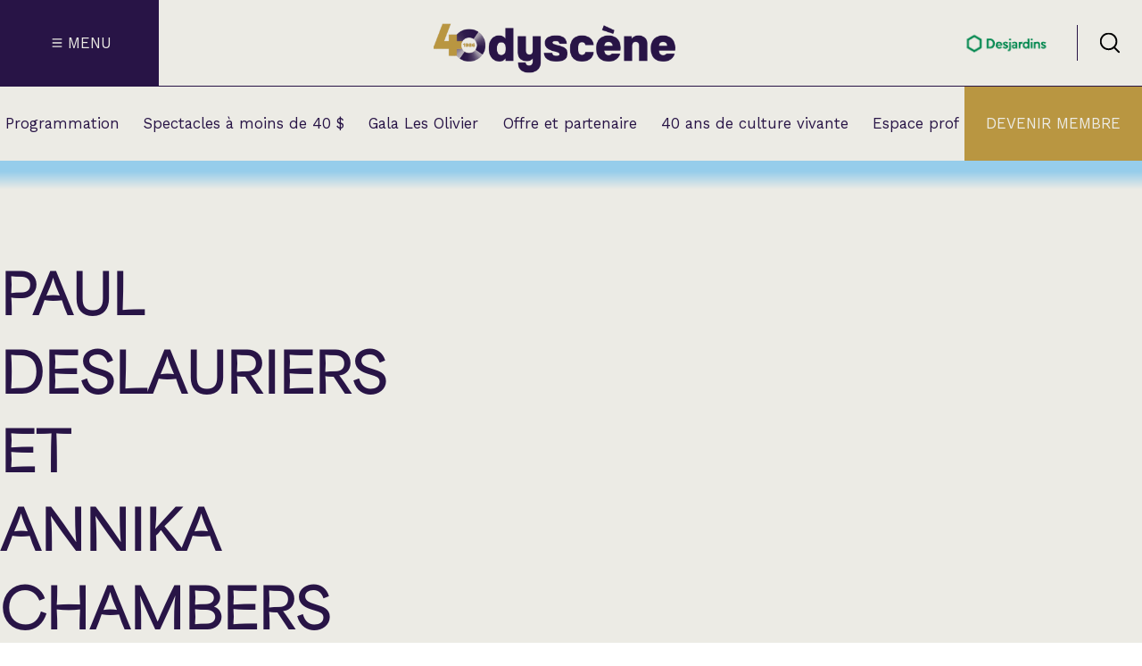

--- FILE ---
content_type: application/javascript
request_url: https://odyscene.com/wp-content/plugins/dw-funcs/build/js/PostsFilters.js?ver=6.8.3
body_size: 766
content:
window.addEventListener("load",()=>{!function(){let e=arguments.length>0&&void 0!==arguments[0]?arguments[0]:"post";const t=document.querySelectorAll(".posts-list-filters .posts-filters span"),s=posts_filters_object;t&&s&&0!==Object.keys(s).length&&[...t].forEach(t=>{t.addEventListener("click",r=>function(e,t,s){let r=arguments.length>3&&void 0!==arguments[3]?arguments[3]:"post";e.parentNode.querySelectorAll("span.a").forEach(e=>e.classList.remove("active")),e.classList.add("active");const a=e.dataset,{filterCat:n,paged:o,filterType:l,isSlider:i,postsPerPage:p,updateUrl:d,searchTerm:c,calledFrom:u}=a,f="true"==i;let m,h;f?(sliderWrapper=document.querySelector(".posts-list-wrapper ."+r+"s-list .slider-grid-wrapper"),h=sliderWrapper.querySelector(".swiper-wrapper"),m=sliderWrapper.querySelector('[id$="-spinner"')):(h=document.querySelector(".posts-list-wrapper ."+r+"s-list"),m=document.getElementById(r+"s-list-spinner")),m&&m.setAttribute("data-show",!0);const w=new FormData;w.append("filter_cat",n),w.append("filter_type",l),w.append("paged",o),w.append("nonce",s.ajax_nonce),w.append("action","posts_filters"),w.append("posts_per_page",p),w.append("called_from",u);const g=new URLSearchParams(w);fetch(s.ajaxurl,{method:"POST",body:g}).then(e=>e.json()).then(t=>{if(function(e,t){e.paged=1;const s=document.getElementById("dw-fetchmore-wrapper");if(!s)return;400==e.status||e.paged>=e.max?s.style.display="none":s.style.display="flex";const r=s.getElementsByClassName("data-to-fetch")[0].dataset;r&&(r.paged="1",r.postsCat=t)}(t,n),400===t.status&&"aj.no.posts"===t.message)return h&&(h.innerHTML="<p>Aucun résultat.</p>"),void(m&&m.setAttribute("data-show",!1));if(0!==t&&"error"!==t.status&&400!==t.status)if("true"==d&&function(e){if("URLSearchParams"in window){const t=new URLSearchParams(window.location.search);t.set("filter_cat",e.filter_cat),t.set("filter_type",e.filter_type),t.set("paged",e.paged);const s=window.location.pathname+"?"+t.toString();history.pushState(null,"",s)}}({filter_cat:n,filter_type:l,paged:o}),h&&(h.innerHTML=""),f){const s=e.parentElement.parentElement.parentElement.nextElementSibling.querySelector(".swiper").swiper;if(s.slides.length>0&&s.removeAllSlides(),m&&m.setAttribute("data-show",!1),t.posts.length>0){const e='<div class="swiper-slide">',r="</div>",a=t.posts.reverse().map(t=>e+t+r);s.addSlide(0,a),s.update(),s.slideTo(0)}}else m&&m.removeAttribute("data-show"),t.posts.length>0&&h&&t.posts.forEach(e=>{h.innerHTML+=e});else m&&m.setAttribute("data-show",!1)}).catch(e=>{console.error("error =",e)})}(t,r,s,e))})}(document.querySelector("body").classList.contains("blog")?"post":"event")});

--- FILE ---
content_type: application/javascript
request_url: https://odyscene.com/wp-content/plugins/dw-mega-menu-odyscene/build/js/dw-mega-menu-odyscene.js?ver=7f78388edee89c028f84
body_size: 1569
content:
/******/ (() => { // webpackBootstrap
/******/ 	"use strict";
/******/ 	var __webpack_modules__ = ({

/***/ "./assets/js/activateMenu.js":
/*!***********************************!*\
  !*** ./assets/js/activateMenu.js ***!
  \***********************************/
/***/ ((__unused_webpack_module, __webpack_exports__, __webpack_require__) => {

__webpack_require__.r(__webpack_exports__);
/* harmony export */ __webpack_require__.d(__webpack_exports__, {
/* harmony export */   "default": () => (/* binding */ activateMenu)
/* harmony export */ });
/**
 * Retrieves all the mega menu panels from the document.
 *
 * @return {NodeListOf<Element>} The list of mega menu panels.
 */
function getMegaMenuPanels() {
  const mega_menu_panels = document.querySelectorAll(".mega-menu");
  return mega_menu_panels;
}

/**
 * Toggles the visibility of mega menu panels based on mouseover and mouseleave events on menu items.
 *
 * @param None
 * @return None
 */
function toggleMegaMenuPanels() {
  const mega_menu_panels = getMegaMenuPanels();
  const megaMenuItems = document.querySelectorAll("#menu-primary li");
  megaMenuItems.forEach(menuItem => {
    menuItem.addEventListener("mouseover", function (e) {
      if (menuItem.classList.contains("is-mega-menu-item")) {
        mega_menu_panels.forEach(megaMenu => {
          megaMenu.classList.remove("active");
        });
        const panel = document.querySelector(".mega-menu[data-mega-menu-reference=" + menuItem.getAttribute("id") + "]");
        panel.classList.add("active");
      } else {
        mega_menu_panels.forEach(mega_menu_panel => {
          mega_menu_panel.classList.remove("active");
        });
      }
    });
  });

  //Handle global menu mouseleave to hide mega menu panels unless the next target is a mega menu panel
  const headerBottom = document.querySelector(".header-bottom");
  headerBottom.addEventListener("mouseleave", function (e) {
    if (!e.relatedTarget) return;
    if (e.relatedTarget.classList.contains("mega-menu")) return;
    mega_menu_panels.forEach(mega_menu_panel => {
      mega_menu_panel.classList.remove("active");
    });
  });
  mega_menu_panels.forEach(megaMenu => {
    megaMenu.addEventListener("mouseleave", function (e) {
      e.target.classList.remove("active");
    });
  });
}

/**
 * Positions the mega menu panels below the header menu.
 *
 * @param None
 * @return None
 */
function sizeMegaMenuPanels() {
  const mega_menu_panels = getMegaMenuPanels();
  mega_menu_panels.forEach(mega_menu_panel => {
    var currentViewPortHeight = window.innerHeight;
    var headerHeight = document.querySelector("#masthead").offsetHeight;
    var remainingHeight = currentViewPortHeight - headerHeight;
    if (remainingHeight < 800) {
      mega_menu_panel.setAttribute("style", "max-height:".concat(remainingHeight, "px;"));
    }
  });
}

/**
 * Toggles the visibility of the mega menu right column elements when the corresponding buttons are hovered over.
 *
 * @param {None}
 * @return {None}
 */
function toggleMegaMenuRightCol() {
  const rightColButtons = document.querySelectorAll("[data-right-col-target]");
  rightColButtons.forEach(rightColButton => {
    const target = document.querySelector("#" + rightColButton.getAttribute("data-right-col-target"));
    rightColButton.addEventListener("mouseover", function () {
      const otherRightColElements = document.querySelectorAll(".right-col-inner:not(#" + rightColButton.getAttribute("data-right-col-target") + ")");
      target.classList.remove("hide-information");
      otherRightColElements.forEach(rightColElement => {
        rightColElement.classList.add("hide-information");
      });
    });
  });
}
function activateMenu() {
  if (document.querySelector(".mega-menu")) {
    sizeMegaMenuPanels();
    toggleMegaMenuPanels();
    toggleMegaMenuRightCol();
  }
  window.addEventListener("resize", function () {
    if (document.querySelector(".mega-menu")) {
      sizeMegaMenuPanels();
    }
  });
}

/***/ }),

/***/ "./assets/scss/dw-mega-menu-odyscene.scss":
/*!************************************************!*\
  !*** ./assets/scss/dw-mega-menu-odyscene.scss ***!
  \************************************************/
/***/ ((__unused_webpack_module, __webpack_exports__, __webpack_require__) => {

__webpack_require__.r(__webpack_exports__);
// extracted by mini-css-extract-plugin


/***/ })

/******/ 	});
/************************************************************************/
/******/ 	// The module cache
/******/ 	var __webpack_module_cache__ = {};
/******/ 	
/******/ 	// The require function
/******/ 	function __webpack_require__(moduleId) {
/******/ 		// Check if module is in cache
/******/ 		var cachedModule = __webpack_module_cache__[moduleId];
/******/ 		if (cachedModule !== undefined) {
/******/ 			return cachedModule.exports;
/******/ 		}
/******/ 		// Create a new module (and put it into the cache)
/******/ 		var module = __webpack_module_cache__[moduleId] = {
/******/ 			// no module.id needed
/******/ 			// no module.loaded needed
/******/ 			exports: {}
/******/ 		};
/******/ 	
/******/ 		// Execute the module function
/******/ 		__webpack_modules__[moduleId](module, module.exports, __webpack_require__);
/******/ 	
/******/ 		// Return the exports of the module
/******/ 		return module.exports;
/******/ 	}
/******/ 	
/************************************************************************/
/******/ 	/* webpack/runtime/define property getters */
/******/ 	(() => {
/******/ 		// define getter functions for harmony exports
/******/ 		__webpack_require__.d = (exports, definition) => {
/******/ 			for(var key in definition) {
/******/ 				if(__webpack_require__.o(definition, key) && !__webpack_require__.o(exports, key)) {
/******/ 					Object.defineProperty(exports, key, { enumerable: true, get: definition[key] });
/******/ 				}
/******/ 			}
/******/ 		};
/******/ 	})();
/******/ 	
/******/ 	/* webpack/runtime/hasOwnProperty shorthand */
/******/ 	(() => {
/******/ 		__webpack_require__.o = (obj, prop) => (Object.prototype.hasOwnProperty.call(obj, prop))
/******/ 	})();
/******/ 	
/******/ 	/* webpack/runtime/make namespace object */
/******/ 	(() => {
/******/ 		// define __esModule on exports
/******/ 		__webpack_require__.r = (exports) => {
/******/ 			if(typeof Symbol !== 'undefined' && Symbol.toStringTag) {
/******/ 				Object.defineProperty(exports, Symbol.toStringTag, { value: 'Module' });
/******/ 			}
/******/ 			Object.defineProperty(exports, '__esModule', { value: true });
/******/ 		};
/******/ 	})();
/******/ 	
/************************************************************************/
var __webpack_exports__ = {};
// This entry need to be wrapped in an IIFE because it need to be isolated against other modules in the chunk.
(() => {
/*!********************************************!*\
  !*** ./assets/js/dw-mega-menu-odyscene.js ***!
  \********************************************/
__webpack_require__.r(__webpack_exports__);
/* harmony import */ var _scss_dw_mega_menu_odyscene_scss__WEBPACK_IMPORTED_MODULE_0__ = __webpack_require__(/*! ../scss/dw-mega-menu-odyscene.scss */ "./assets/scss/dw-mega-menu-odyscene.scss");
/* harmony import */ var _activateMenu__WEBPACK_IMPORTED_MODULE_1__ = __webpack_require__(/*! ./activateMenu */ "./assets/js/activateMenu.js");



// wait until the window is fully loaded to run js
window.addEventListener("load", () => {
  (0,_activateMenu__WEBPACK_IMPORTED_MODULE_1__["default"])();
});
})();

/******/ })()
;
//# sourceMappingURL=dw-mega-menu-odyscene.js.map